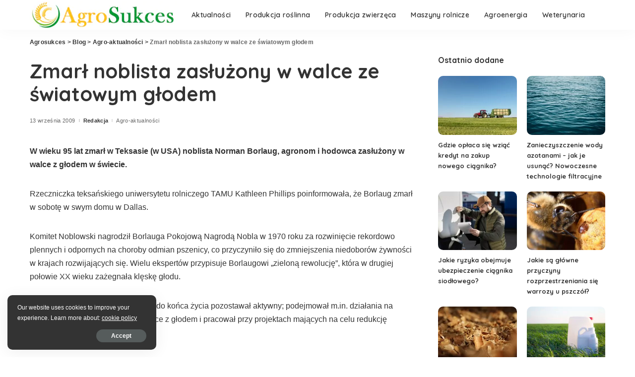

--- FILE ---
content_type: text/html; charset=UTF-8
request_url: https://agrosukces.pl/zmarl-noblista-zasluzony-w-walce-ze-swiatowym-glodem/
body_size: 16344
content:
<!DOCTYPE html>
<html lang="pl-PL" prefix="og: https://ogp.me/ns#">
<head>
<meta name="google-site-verification" content="iDJ4iC-qAwjo9aQCGeqBUkDQ1GLuBI6xxcBdi6I124s" />
	<meta charset="UTF-8">
	<meta http-equiv="X-UA-Compatible" content="IE=edge">
	<meta name="viewport" content="width=device-width, initial-scale=1">
	<link rel="profile" href="https://gmpg.org/xfn/11">
	
<!-- Optymalizacja wyszukiwarek według Rank Math - https://rankmath.com/ -->
<title>Zmarł noblista zasłużony w walce ze światowym głodem - Agrosukces</title>
<meta name="robots" content="follow, index, max-snippet:-1, max-video-preview:-1, max-image-preview:large"/>
<link rel="canonical" href="https://agrosukces.pl/zmarl-noblista-zasluzony-w-walce-ze-swiatowym-glodem/" />
<meta property="og:locale" content="pl_PL" />
<meta property="og:type" content="article" />
<meta property="og:title" content="Zmarł noblista zasłużony w walce ze światowym głodem - Agrosukces" />
<meta property="og:description" content="W wieku 95 lat zmarł w Teksasie (w USA) noblista Norman Borlaug, agronom i hodowca zasłużony w walce z głodem w świecie. Rzeczniczka teksańskiego uniwersytetu rolniczego TAMU Kathleen Phillips poinformowała, że Borlaug zmarł w sobotę w swym domu w Dallas. Komitet Noblowski nagrodził Borlauga Pokojową Nagrodą Nobla w 1970 roku za rozwinięcie rekordowo plennych i [&hellip;]" />
<meta property="og:url" content="https://agrosukces.pl/zmarl-noblista-zasluzony-w-walce-ze-swiatowym-glodem/" />
<meta property="og:site_name" content="Agrosukces" />
<meta property="article:tag" content="aktualności" />
<meta property="article:section" content="Agro-aktualności" />
<meta property="og:updated_time" content="2016-06-17T10:15:38+02:00" />
<meta property="article:published_time" content="2009-09-13T00:09:06+02:00" />
<meta property="article:modified_time" content="2016-06-17T10:15:38+02:00" />
<meta name="twitter:card" content="summary_large_image" />
<meta name="twitter:title" content="Zmarł noblista zasłużony w walce ze światowym głodem - Agrosukces" />
<meta name="twitter:description" content="W wieku 95 lat zmarł w Teksasie (w USA) noblista Norman Borlaug, agronom i hodowca zasłużony w walce z głodem w świecie. Rzeczniczka teksańskiego uniwersytetu rolniczego TAMU Kathleen Phillips poinformowała, że Borlaug zmarł w sobotę w swym domu w Dallas. Komitet Noblowski nagrodził Borlauga Pokojową Nagrodą Nobla w 1970 roku za rozwinięcie rekordowo plennych i [&hellip;]" />
<meta name="twitter:label1" content="Napisane przez" />
<meta name="twitter:data1" content="Redakcja" />
<meta name="twitter:label2" content="Czas czytania" />
<meta name="twitter:data2" content="Mniej niż minuta" />
<script type="application/ld+json" class="rank-math-schema">{"@context":"https://schema.org","@graph":[{"@type":"Organization","@id":"https://agrosukces.pl/#organization","name":"Agrosukces","url":"https://agrosukces.pl"},{"@type":"WebSite","@id":"https://agrosukces.pl/#website","url":"https://agrosukces.pl","name":"Agrosukces","publisher":{"@id":"https://agrosukces.pl/#organization"},"inLanguage":"pl-PL"},{"@type":"WebPage","@id":"https://agrosukces.pl/zmarl-noblista-zasluzony-w-walce-ze-swiatowym-glodem/#webpage","url":"https://agrosukces.pl/zmarl-noblista-zasluzony-w-walce-ze-swiatowym-glodem/","name":"Zmar\u0142 noblista zas\u0142u\u017cony w walce ze \u015bwiatowym g\u0142odem - Agrosukces","datePublished":"2009-09-13T00:09:06+02:00","dateModified":"2016-06-17T10:15:38+02:00","isPartOf":{"@id":"https://agrosukces.pl/#website"},"inLanguage":"pl-PL"},{"@type":"Person","@id":"https://agrosukces.pl/zmarl-noblista-zasluzony-w-walce-ze-swiatowym-glodem/#author","name":"Redakcja","image":{"@type":"ImageObject","@id":"https://secure.gravatar.com/avatar/6cc0453bf6d38872629ba70640190278ad3f3d5627877201b222df32a8469b13?s=96&amp;d=mm&amp;r=g","url":"https://secure.gravatar.com/avatar/6cc0453bf6d38872629ba70640190278ad3f3d5627877201b222df32a8469b13?s=96&amp;d=mm&amp;r=g","caption":"Redakcja","inLanguage":"pl-PL"},"worksFor":{"@id":"https://agrosukces.pl/#organization"}},{"@type":"BlogPosting","headline":"Zmar\u0142 noblista zas\u0142u\u017cony w walce ze \u015bwiatowym g\u0142odem - Agrosukces","datePublished":"2009-09-13T00:09:06+02:00","dateModified":"2016-06-17T10:15:38+02:00","author":{"@id":"https://agrosukces.pl/zmarl-noblista-zasluzony-w-walce-ze-swiatowym-glodem/#author","name":"Redakcja"},"publisher":{"@id":"https://agrosukces.pl/#organization"},"description":"W wieku 95 lat zmar\u0142 w Teksasie (w USA) noblista Norman Borlaug, agronom i hodowca zas\u0142u\u017cony w walce z g\u0142odem w \u015bwiecie.","name":"Zmar\u0142 noblista zas\u0142u\u017cony w walce ze \u015bwiatowym g\u0142odem - Agrosukces","@id":"https://agrosukces.pl/zmarl-noblista-zasluzony-w-walce-ze-swiatowym-glodem/#richSnippet","isPartOf":{"@id":"https://agrosukces.pl/zmarl-noblista-zasluzony-w-walce-ze-swiatowym-glodem/#webpage"},"inLanguage":"pl-PL","mainEntityOfPage":{"@id":"https://agrosukces.pl/zmarl-noblista-zasluzony-w-walce-ze-swiatowym-glodem/#webpage"}}]}</script>
<!-- /Wtyczka Rank Math WordPress SEO -->

<link rel='dns-prefetch' href='//platform-api.sharethis.com' />
<link rel='dns-prefetch' href='//fonts.googleapis.com' />
<link rel="alternate" title="oEmbed (JSON)" type="application/json+oembed" href="https://agrosukces.pl/wp-json/oembed/1.0/embed?url=https%3A%2F%2Fagrosukces.pl%2Fzmarl-noblista-zasluzony-w-walce-ze-swiatowym-glodem%2F" />
<link rel="alternate" title="oEmbed (XML)" type="text/xml+oembed" href="https://agrosukces.pl/wp-json/oembed/1.0/embed?url=https%3A%2F%2Fagrosukces.pl%2Fzmarl-noblista-zasluzony-w-walce-ze-swiatowym-glodem%2F&#038;format=xml" />
			<link rel="pingback" href="https://agrosukces.pl/xmlrpc.php"/>
		<script type="application/ld+json">{"@context":"https://schema.org","@type":"Organization","legalName":"Agrosukces","url":"https://agrosukces.pl/","logo":"https://agrosukces.pl/wp-content/uploads/2020/12/logo-agrosukces.jpg"}</script>
<style id='wp-img-auto-sizes-contain-inline-css'>
img:is([sizes=auto i],[sizes^="auto," i]){contain-intrinsic-size:3000px 1500px}
/*# sourceURL=wp-img-auto-sizes-contain-inline-css */
</style>
<link rel='stylesheet' id='pixwell-core-css' href='https://agrosukces.pl/wp-content/plugins/pixwell-core/assets/core.css?ver=5.7' media='all' />
<link rel='stylesheet' id='google-font-quicksand-montserrat-poppins-css' href='//fonts.googleapis.com/css?family=Quicksand%3A300%2C400%2C500%2C600%2C700%257CPoppins%3A400%2C400i%2C700%2C700i%257CMontserrat%3A400%2C500%2C600%2C700&#038;subset=latin%2Clatin-ext&#038;display=swap&#038;ver=5.7' media='all' />
<style id='wp-emoji-styles-inline-css'>

	img.wp-smiley, img.emoji {
		display: inline !important;
		border: none !important;
		box-shadow: none !important;
		height: 1em !important;
		width: 1em !important;
		margin: 0 0.07em !important;
		vertical-align: -0.1em !important;
		background: none !important;
		padding: 0 !important;
	}
/*# sourceURL=wp-emoji-styles-inline-css */
</style>
<link rel='stylesheet' id='contact-form-7-css' href='https://agrosukces.pl/wp-content/plugins/contact-form-7/includes/css/styles.css?ver=6.1' media='all' />
<link rel='stylesheet' id='pixwell-main-css' href='https://agrosukces.pl/wp-content/themes/pixwell/assets/css/main.css?ver=5.7' media='all' />
<link rel='stylesheet' id='pixwell-style-css' href='https://agrosukces.pl/wp-content/themes/pixwell-child/style.css?ver=5.7' media='all' />
<style id='pixwell-style-inline-css'>
html {}h1, .h1 {}h2, .h2 {}h3, .h3 {}h4, .h4 {}h5, .h5 {}h6, .h6 {}.single-tagline h6 {}.p-wrap .entry-summary, .twitter-content.entry-summary, .author-description, .rssSummary, .rb-sdesc {}.p-cat-info {}.p-meta-info, .wp-block-latest-posts__post-date {}.meta-info-author.meta-info-el {}.breadcrumb {}.footer-menu-inner {}.topbar-wrap {}.topbar-menu-wrap {}.main-menu > li > a, .off-canvas-menu > li > a {font-size:14px;}.main-menu .sub-menu:not(.sub-mega), .off-canvas-menu .sub-menu {}.is-logo-text .logo-title {}.block-title, .block-header .block-title {}.ajax-quick-filter, .block-view-more {font-size:16px;}.widget-title {font-size:16px;}body .widget.widget_nav_menu .menu-item {}body.boxed {background-color : #fafafa;background-repeat : no-repeat;background-size : cover;background-attachment : fixed;background-position : center center;}.header-6 .banner-wrap {}.footer-wrap {}.topline-wrap {height: 2px}.main-menu .sub-menu {}.main-menu > li.menu-item-has-children > .sub-menu:before {}.mobile-nav-inner {}.navbar-border-holder {border-width: 2px; }input[type="submit"]:hover, input[type="submit"]:focus, button:hover, button:focus,input[type="button"]:hover, input[type="button"]:focus,.post-edit-link:hover, a.pagination-link:hover, a.page-numbers:hover,.post-page-numbers:hover, a.loadmore-link:hover, .pagination-simple .page-numbers:hover,#off-canvas-close-btn:hover, .off-canvas-subscribe a, .block-header-3 .block-title:before,.cookie-accept:hover, .entry-footer a:hover, .box-comment-btn:hover,a.comment-reply-link:hover, .review-info, .entry-content a.wp-block-button__link:hover,#wp-calendar tbody a:hover, .instagram-box.box-intro:hover, .banner-btn a, .headerstrip-btn a,.is-light-text .widget:not(.woocommerce) .count,.rb-newsletter.is-light-text button.newsletter-submit,.cat-icon-round .cat-info-el, .cat-icon-radius .cat-info-el,.cat-icon-square .cat-info-el:before, .entry-content .wpcf7 label:before,body .cooked-recipe-directions .cooked-direction-number, span.cooked-taxonomy a:hover,.widget_categories a:hover .count, .widget_archive a:hover .count,.wp-block-categories-list a:hover .count, .wp-block-categories-list a:hover .count,.entry-content .wp-block-file .wp-block-file__button, #wp-calendar td#today,.mfp-close:hover, .is-light-text .mfp-close:hover, #rb-close-newsletter:hover,.tagcloud a:hover, .tagcloud a:focus, .is-light-text .tagcloud a:hover, .is-light-text .tagcloud a:focus,input[type="checkbox"].newsletter-checkbox:checked + label:before, .cta-btn.is-bg,.rb-mailchimp .mc4wp-form-fields input[type="submit"], .is-light-text .w-footer .mc4wp-form-fields input[type="submit"],.statics-el:first-child .inner{ background-color: #049935}.page-edit-link:hover, .rb-menu > li.current-menu-item > a > span:before,.p-url:hover, .p-url:focus, .p-wrap .p-url:hover,.p-wrap .p-url:focus, .p-link:hover span, .p-link:hover i,.meta-info-el a:hover, .sponsor-label, .block-header-3 .block-title:before,.subscribe-box .mc4wp-form-fields input[type="submit"]:hover + i,.entry-content p a:not(button), .comment-content a,.author-title a, .logged-in-as a:hover, .comment-list .logged-in-as a:hover,.gallery-list-label a:hover, .review-el .review-stars,.share-total, .breadcrumb a:hover, span.not-found-label, .return-home:hover, .section-not-found .page-content .return-home:hover,.subscribe-box .rb-newsletter.is-light-text button.newsletter-submit-icon:hover,.subscribe-box .rb-newsletter button.newsletter-submit-icon:hover,.fw-category-1 .cat-list-item:hover .cat-list-name, .fw-category-1.is-light-text .cat-list-item:hover .cat-list-name,body .cooked-icon-recipe-icon, .comment-list .comment-reply-title small a:hover,.widget_pages a:hover, .widget_meta a:hover, .widget_categories a:hover,.entry-content .wp-block-categories-list a:hover, .entry-content .wp-block-archives-list a:hover,.widget_archive a:hover, .widget.widget_nav_menu a:hover,  .p-grid-4.is-pop-style .p-header .counter-index,.twitter-content.entry-summary a:hover,.read-it-later:hover, .read-it-later:focus, .address-info a:hover,.gallery-popup-content .image-popup-description a:hover, .gallery-popup-content .image-popup-description a:focus,.entry-content ul.wp-block-latest-posts a:hover, .widget_recent_entries a:hover, .recentcomments a:hover, a.rsswidget:hover,.entry-content .wp-block-latest-comments__comment-meta a:hover,.entry-content .cooked-recipe-info .cooked-author a:hover, .entry-content a:not(button), .comment-content a,.about-desc a:hover, .is-light-text .about-desc a:hover, .portfolio-info-el:hover,.portfolio-nav a:hover, .portfolio-nav-next a:hover > i, .hbox-tagline span, .hbox-title span, .cta-tagline span, .cta-title span,.block-header-7 .block-header .block-title:first-letter, .rbc-sidebar .about-bio p a{ color: #049935}.is-style-outline a.wp-block-button__link:hover{ color: #049935!important}a.comment-reply-link:hover, .navbar-holder.is-light-text .header-lightbox,input[type="checkbox"].newsletter-checkbox:checked + label:before, .cat-icon-line .cat-info-el{ border-color: #049935}@media only screen and (max-width: 767px) {.entry-content { font-size: .90rem; }.p-wrap .entry-summary, .twitter-content.entry-summary, .element-desc, .subscribe-description, .rb-sdecs,.copyright-inner > *, .summary-content, .pros-cons-wrap ul li,.gallery-popup-content .image-popup-description > *{ font-size: .76rem; }}@media only screen and (max-width: 1024px) {}@media only screen and (max-width: 991px) {}@media only screen and (max-width: 767px) {}
/*# sourceURL=pixwell-style-inline-css */
</style>
<script src="https://agrosukces.pl/wp-includes/js/jquery/jquery.min.js?ver=3.7.1" id="jquery-core-js"></script>
<script src="https://agrosukces.pl/wp-includes/js/jquery/jquery-migrate.min.js?ver=3.4.1" id="jquery-migrate-js"></script>
<script src="//platform-api.sharethis.com/js/sharethis.js#source=googleanalytics-wordpress#product=ga&amp;property=601420cb9dbb8e001c89096c" id="googleanalytics-platform-sharethis-js"></script>
<link rel="preload" href="https://agrosukces.pl/wp-content/themes/pixwell/assets/fonts/ruby-icon.woff" as="font" type="font/woff" crossorigin="anonymous"> <link rel="https://api.w.org/" href="https://agrosukces.pl/wp-json/" /><link rel="alternate" title="JSON" type="application/json" href="https://agrosukces.pl/wp-json/wp/v2/posts/2728" /><link rel="EditURI" type="application/rsd+xml" title="RSD" href="https://agrosukces.pl/xmlrpc.php?rsd" />
<meta name="generator" content="WordPress 6.9" />
<link rel='shortlink' href='https://agrosukces.pl/?p=2728' />
<script type="application/ld+json">{"@context":"https://schema.org","@type":"WebSite","@id":"https://agrosukces.pl/#website","url":"https://agrosukces.pl/","name":"Agrosukces","potentialAction":{"@type":"SearchAction","target":"https://agrosukces.pl/?s={search_term_string}","query-input":"required name=search_term_string"}}</script>
<meta name="generator" content="Elementor 3.30.3; features: additional_custom_breakpoints; settings: css_print_method-external, google_font-enabled, font_display-swap">
<script>
(function() {
	(function (i, s, o, g, r, a, m) {
		i['GoogleAnalyticsObject'] = r;
		i[r] = i[r] || function () {
				(i[r].q = i[r].q || []).push(arguments)
			}, i[r].l = 1 * new Date();
		a = s.createElement(o),
			m = s.getElementsByTagName(o)[0];
		a.async = 1;
		a.src = g;
		m.parentNode.insertBefore(a, m)
	})(window, document, 'script', 'https://google-analytics.com/analytics.js', 'ga');

	ga('create', 'UA-10721781-1', 'auto');
			ga('send', 'pageview');
	})();
</script>
			<style>
				.e-con.e-parent:nth-of-type(n+4):not(.e-lazyloaded):not(.e-no-lazyload),
				.e-con.e-parent:nth-of-type(n+4):not(.e-lazyloaded):not(.e-no-lazyload) * {
					background-image: none !important;
				}
				@media screen and (max-height: 1024px) {
					.e-con.e-parent:nth-of-type(n+3):not(.e-lazyloaded):not(.e-no-lazyload),
					.e-con.e-parent:nth-of-type(n+3):not(.e-lazyloaded):not(.e-no-lazyload) * {
						background-image: none !important;
					}
				}
				@media screen and (max-height: 640px) {
					.e-con.e-parent:nth-of-type(n+2):not(.e-lazyloaded):not(.e-no-lazyload),
					.e-con.e-parent:nth-of-type(n+2):not(.e-lazyloaded):not(.e-no-lazyload) * {
						background-image: none !important;
					}
				}
			</style>
					<meta property="og:title" content="Zmarł noblista zasłużony w walce ze światowym głodem"/>
				<meta property="og:url" content="https://agrosukces.pl/zmarl-noblista-zasluzony-w-walce-ze-swiatowym-glodem/"/>
		<meta property="og:site_name" content="Agrosukces"/>
						<meta property="og:image" content="https://agrosukces.pl/wp-content/uploads/2020/12/logo-agrosukces.jpg"/>
			<link rel="icon" href="https://agrosukces.pl/wp-content/uploads/2016/07/favicon.gif" sizes="32x32" />
<link rel="icon" href="https://agrosukces.pl/wp-content/uploads/2016/07/favicon.gif" sizes="192x192" />
<link rel="apple-touch-icon" href="https://agrosukces.pl/wp-content/uploads/2016/07/favicon.gif" />
<meta name="msapplication-TileImage" content="https://agrosukces.pl/wp-content/uploads/2016/07/favicon.gif" />
<style id='global-styles-inline-css'>
:root{--wp--preset--aspect-ratio--square: 1;--wp--preset--aspect-ratio--4-3: 4/3;--wp--preset--aspect-ratio--3-4: 3/4;--wp--preset--aspect-ratio--3-2: 3/2;--wp--preset--aspect-ratio--2-3: 2/3;--wp--preset--aspect-ratio--16-9: 16/9;--wp--preset--aspect-ratio--9-16: 9/16;--wp--preset--color--black: #000000;--wp--preset--color--cyan-bluish-gray: #abb8c3;--wp--preset--color--white: #ffffff;--wp--preset--color--pale-pink: #f78da7;--wp--preset--color--vivid-red: #cf2e2e;--wp--preset--color--luminous-vivid-orange: #ff6900;--wp--preset--color--luminous-vivid-amber: #fcb900;--wp--preset--color--light-green-cyan: #7bdcb5;--wp--preset--color--vivid-green-cyan: #00d084;--wp--preset--color--pale-cyan-blue: #8ed1fc;--wp--preset--color--vivid-cyan-blue: #0693e3;--wp--preset--color--vivid-purple: #9b51e0;--wp--preset--gradient--vivid-cyan-blue-to-vivid-purple: linear-gradient(135deg,rgb(6,147,227) 0%,rgb(155,81,224) 100%);--wp--preset--gradient--light-green-cyan-to-vivid-green-cyan: linear-gradient(135deg,rgb(122,220,180) 0%,rgb(0,208,130) 100%);--wp--preset--gradient--luminous-vivid-amber-to-luminous-vivid-orange: linear-gradient(135deg,rgb(252,185,0) 0%,rgb(255,105,0) 100%);--wp--preset--gradient--luminous-vivid-orange-to-vivid-red: linear-gradient(135deg,rgb(255,105,0) 0%,rgb(207,46,46) 100%);--wp--preset--gradient--very-light-gray-to-cyan-bluish-gray: linear-gradient(135deg,rgb(238,238,238) 0%,rgb(169,184,195) 100%);--wp--preset--gradient--cool-to-warm-spectrum: linear-gradient(135deg,rgb(74,234,220) 0%,rgb(151,120,209) 20%,rgb(207,42,186) 40%,rgb(238,44,130) 60%,rgb(251,105,98) 80%,rgb(254,248,76) 100%);--wp--preset--gradient--blush-light-purple: linear-gradient(135deg,rgb(255,206,236) 0%,rgb(152,150,240) 100%);--wp--preset--gradient--blush-bordeaux: linear-gradient(135deg,rgb(254,205,165) 0%,rgb(254,45,45) 50%,rgb(107,0,62) 100%);--wp--preset--gradient--luminous-dusk: linear-gradient(135deg,rgb(255,203,112) 0%,rgb(199,81,192) 50%,rgb(65,88,208) 100%);--wp--preset--gradient--pale-ocean: linear-gradient(135deg,rgb(255,245,203) 0%,rgb(182,227,212) 50%,rgb(51,167,181) 100%);--wp--preset--gradient--electric-grass: linear-gradient(135deg,rgb(202,248,128) 0%,rgb(113,206,126) 100%);--wp--preset--gradient--midnight: linear-gradient(135deg,rgb(2,3,129) 0%,rgb(40,116,252) 100%);--wp--preset--font-size--small: 13px;--wp--preset--font-size--medium: 20px;--wp--preset--font-size--large: 36px;--wp--preset--font-size--x-large: 42px;--wp--preset--spacing--20: 0.44rem;--wp--preset--spacing--30: 0.67rem;--wp--preset--spacing--40: 1rem;--wp--preset--spacing--50: 1.5rem;--wp--preset--spacing--60: 2.25rem;--wp--preset--spacing--70: 3.38rem;--wp--preset--spacing--80: 5.06rem;--wp--preset--shadow--natural: 6px 6px 9px rgba(0, 0, 0, 0.2);--wp--preset--shadow--deep: 12px 12px 50px rgba(0, 0, 0, 0.4);--wp--preset--shadow--sharp: 6px 6px 0px rgba(0, 0, 0, 0.2);--wp--preset--shadow--outlined: 6px 6px 0px -3px rgb(255, 255, 255), 6px 6px rgb(0, 0, 0);--wp--preset--shadow--crisp: 6px 6px 0px rgb(0, 0, 0);}:where(.is-layout-flex){gap: 0.5em;}:where(.is-layout-grid){gap: 0.5em;}body .is-layout-flex{display: flex;}.is-layout-flex{flex-wrap: wrap;align-items: center;}.is-layout-flex > :is(*, div){margin: 0;}body .is-layout-grid{display: grid;}.is-layout-grid > :is(*, div){margin: 0;}:where(.wp-block-columns.is-layout-flex){gap: 2em;}:where(.wp-block-columns.is-layout-grid){gap: 2em;}:where(.wp-block-post-template.is-layout-flex){gap: 1.25em;}:where(.wp-block-post-template.is-layout-grid){gap: 1.25em;}.has-black-color{color: var(--wp--preset--color--black) !important;}.has-cyan-bluish-gray-color{color: var(--wp--preset--color--cyan-bluish-gray) !important;}.has-white-color{color: var(--wp--preset--color--white) !important;}.has-pale-pink-color{color: var(--wp--preset--color--pale-pink) !important;}.has-vivid-red-color{color: var(--wp--preset--color--vivid-red) !important;}.has-luminous-vivid-orange-color{color: var(--wp--preset--color--luminous-vivid-orange) !important;}.has-luminous-vivid-amber-color{color: var(--wp--preset--color--luminous-vivid-amber) !important;}.has-light-green-cyan-color{color: var(--wp--preset--color--light-green-cyan) !important;}.has-vivid-green-cyan-color{color: var(--wp--preset--color--vivid-green-cyan) !important;}.has-pale-cyan-blue-color{color: var(--wp--preset--color--pale-cyan-blue) !important;}.has-vivid-cyan-blue-color{color: var(--wp--preset--color--vivid-cyan-blue) !important;}.has-vivid-purple-color{color: var(--wp--preset--color--vivid-purple) !important;}.has-black-background-color{background-color: var(--wp--preset--color--black) !important;}.has-cyan-bluish-gray-background-color{background-color: var(--wp--preset--color--cyan-bluish-gray) !important;}.has-white-background-color{background-color: var(--wp--preset--color--white) !important;}.has-pale-pink-background-color{background-color: var(--wp--preset--color--pale-pink) !important;}.has-vivid-red-background-color{background-color: var(--wp--preset--color--vivid-red) !important;}.has-luminous-vivid-orange-background-color{background-color: var(--wp--preset--color--luminous-vivid-orange) !important;}.has-luminous-vivid-amber-background-color{background-color: var(--wp--preset--color--luminous-vivid-amber) !important;}.has-light-green-cyan-background-color{background-color: var(--wp--preset--color--light-green-cyan) !important;}.has-vivid-green-cyan-background-color{background-color: var(--wp--preset--color--vivid-green-cyan) !important;}.has-pale-cyan-blue-background-color{background-color: var(--wp--preset--color--pale-cyan-blue) !important;}.has-vivid-cyan-blue-background-color{background-color: var(--wp--preset--color--vivid-cyan-blue) !important;}.has-vivid-purple-background-color{background-color: var(--wp--preset--color--vivid-purple) !important;}.has-black-border-color{border-color: var(--wp--preset--color--black) !important;}.has-cyan-bluish-gray-border-color{border-color: var(--wp--preset--color--cyan-bluish-gray) !important;}.has-white-border-color{border-color: var(--wp--preset--color--white) !important;}.has-pale-pink-border-color{border-color: var(--wp--preset--color--pale-pink) !important;}.has-vivid-red-border-color{border-color: var(--wp--preset--color--vivid-red) !important;}.has-luminous-vivid-orange-border-color{border-color: var(--wp--preset--color--luminous-vivid-orange) !important;}.has-luminous-vivid-amber-border-color{border-color: var(--wp--preset--color--luminous-vivid-amber) !important;}.has-light-green-cyan-border-color{border-color: var(--wp--preset--color--light-green-cyan) !important;}.has-vivid-green-cyan-border-color{border-color: var(--wp--preset--color--vivid-green-cyan) !important;}.has-pale-cyan-blue-border-color{border-color: var(--wp--preset--color--pale-cyan-blue) !important;}.has-vivid-cyan-blue-border-color{border-color: var(--wp--preset--color--vivid-cyan-blue) !important;}.has-vivid-purple-border-color{border-color: var(--wp--preset--color--vivid-purple) !important;}.has-vivid-cyan-blue-to-vivid-purple-gradient-background{background: var(--wp--preset--gradient--vivid-cyan-blue-to-vivid-purple) !important;}.has-light-green-cyan-to-vivid-green-cyan-gradient-background{background: var(--wp--preset--gradient--light-green-cyan-to-vivid-green-cyan) !important;}.has-luminous-vivid-amber-to-luminous-vivid-orange-gradient-background{background: var(--wp--preset--gradient--luminous-vivid-amber-to-luminous-vivid-orange) !important;}.has-luminous-vivid-orange-to-vivid-red-gradient-background{background: var(--wp--preset--gradient--luminous-vivid-orange-to-vivid-red) !important;}.has-very-light-gray-to-cyan-bluish-gray-gradient-background{background: var(--wp--preset--gradient--very-light-gray-to-cyan-bluish-gray) !important;}.has-cool-to-warm-spectrum-gradient-background{background: var(--wp--preset--gradient--cool-to-warm-spectrum) !important;}.has-blush-light-purple-gradient-background{background: var(--wp--preset--gradient--blush-light-purple) !important;}.has-blush-bordeaux-gradient-background{background: var(--wp--preset--gradient--blush-bordeaux) !important;}.has-luminous-dusk-gradient-background{background: var(--wp--preset--gradient--luminous-dusk) !important;}.has-pale-ocean-gradient-background{background: var(--wp--preset--gradient--pale-ocean) !important;}.has-electric-grass-gradient-background{background: var(--wp--preset--gradient--electric-grass) !important;}.has-midnight-gradient-background{background: var(--wp--preset--gradient--midnight) !important;}.has-small-font-size{font-size: var(--wp--preset--font-size--small) !important;}.has-medium-font-size{font-size: var(--wp--preset--font-size--medium) !important;}.has-large-font-size{font-size: var(--wp--preset--font-size--large) !important;}.has-x-large-font-size{font-size: var(--wp--preset--font-size--x-large) !important;}
/*# sourceURL=global-styles-inline-css */
</style>
</head>
<body class="wp-singular post-template-default single single-post postid-2728 single-format-standard wp-embed-responsive wp-theme-pixwell wp-child-theme-pixwell-child elementor-default elementor-kit-17378 is-single-1 sticky-nav smart-sticky off-canvas-light is-tooltips is-backtop block-header-dot w-header-1 cat-icon-round ele-round feat-round is-fmask mh-p-link mh-p-excerpt">
<div id="site" class="site">
		<aside id="off-canvas-section" class="off-canvas-wrap light-style is-hidden">
			<div class="close-panel-wrap tooltips-n">
				<a href="#" id="off-canvas-close-btn" title="Close Panel"><i class="btn-close"></i></a>
			</div>
			<div class="off-canvas-holder">
									<div class="off-canvas-header is-light-text">
						<div class="header-inner">
															<a href="https://agrosukces.pl/" class="off-canvas-logo">
									<img src="https://agrosukces.pl/wp-content/uploads/2020/12/logo-mini.jpg" alt="Agrosukces">
								</a>
														<aside class="inner-bottom">
																	<div class="inner-bottom-right">
										<aside class="bookmark-section">
	<a class="bookmark-link" href="#" title="Bookmarks">
		<span class="bookmark-icon"><i class="rbi rbi-book"></i><span class="bookmark-counter rb-counter">0</span></span>
	</a>
</aside>									</div>
															</aside>
						</div>
					</div>
								<div class="off-canvas-inner is-dark-text">
					<nav id="off-canvas-nav" class="off-canvas-nav">
						<ul id="off-canvas-menu" class="off-canvas-menu rb-menu is-clicked"><li id="menu-item-8473" class="menu-item menu-item-type-taxonomy menu-item-object-category current-post-ancestor current-menu-parent current-post-parent menu-item-8473"><a href="https://agrosukces.pl/aktualnosci/"><span>Aktualności</span></a></li>
<li id="menu-item-8475" class="menu-item menu-item-type-taxonomy menu-item-object-category menu-item-8475"><a href="https://agrosukces.pl/produkcja-roslinna/"><span>Produkcja roślinna</span></a></li>
<li id="menu-item-8476" class="menu-item menu-item-type-taxonomy menu-item-object-category menu-item-8476"><a href="https://agrosukces.pl/produkcja-zwierzeca/"><span>Produkcja zwierzęca</span></a></li>
<li id="menu-item-8474" class="menu-item menu-item-type-taxonomy menu-item-object-category menu-item-8474"><a href="https://agrosukces.pl/maszyny-rolnicze/"><span>Maszyny rolnicze</span></a></li>
<li id="menu-item-8471" class="menu-item menu-item-type-taxonomy menu-item-object-category menu-item-8471"><a href="https://agrosukces.pl/agroenergia/"><span>Agroenergia</span></a></li>
<li id="menu-item-8477" class="menu-item menu-item-type-taxonomy menu-item-object-category menu-item-8477"><a href="https://agrosukces.pl/weterynaria/"><span>Weterynaria</span></a></li>
</ul>					</nav>
									</div>
			</div>
		</aside>
	<div class="site-outer">
	<div class="site-mask"></div>
	<header id="site-header" class="header-wrap header-1">
	<div class="navbar-outer">
		<div class="navbar-wrap">
				<aside id="mobile-navbar" class="mobile-navbar">
		<div class="mobile-nav-inner rb-p20-gutter">
							<div class="m-nav-left">
					<a href="#" class="off-canvas-trigger btn-toggle-wrap"><span class="btn-toggle"><span class="off-canvas-toggle"><span class="icon-toggle"></span></span></span></a>
				</div>
				<div class="m-nav-centered">
						<aside class="logo-mobile-wrap is-logo-image">
		<a href="https://agrosukces.pl/" class="logo-mobile">
			<img height="55" width="296" src="https://agrosukces.pl/wp-content/uploads/2020/12/logo-agrosukces.jpg" alt="Agrosukces">
		</a>
	</aside>
				</div>
				<div class="m-nav-right">
															<div class="mobile-search">
	<a href="#" title="Szukaj" class="search-icon nav-search-link"><i class="rbi rbi-search-light"></i></a>
	<div class="navbar-search-popup header-lightbox">
		<div class="navbar-search-form"><form role="search" method="get" class="search-form" action="https://agrosukces.pl/">
				<label>
					<span class="screen-reader-text">Szukaj:</span>
					<input type="search" class="search-field" placeholder="Szukaj &hellip;" value="" name="s" />
				</label>
				<input type="submit" class="search-submit" value="Szukaj" />
			</form></div>
	</div>
</div>
				</div>
					</div>
	</aside>
		<aside id="mobile-sticky-nav" class="mobile-sticky-nav">
		<div class="mobile-navbar mobile-sticky-inner">
			<div class="mobile-nav-inner rb-p20-gutter">
									<div class="m-nav-left">
						<a href="#" class="off-canvas-trigger btn-toggle-wrap"><span class="btn-toggle"><span class="off-canvas-toggle"><span class="icon-toggle"></span></span></span></a>
					</div>
					<div class="m-nav-centered">
							<aside class="logo-mobile-wrap is-logo-image">
		<a href="https://agrosukces.pl/" class="logo-mobile">
			<img height="55" width="296" src="https://agrosukces.pl/wp-content/uploads/2020/12/logo-agrosukces.jpg" alt="Agrosukces">
		</a>
	</aside>
					</div>
					<div class="m-nav-right">
																		<div class="mobile-search">
	<a href="#" title="Szukaj" class="search-icon nav-search-link"><i class="rbi rbi-search-light"></i></a>
	<div class="navbar-search-popup header-lightbox">
		<div class="navbar-search-form"><form role="search" method="get" class="search-form" action="https://agrosukces.pl/">
				<label>
					<span class="screen-reader-text">Szukaj:</span>
					<input type="search" class="search-field" placeholder="Szukaj &hellip;" value="" name="s" />
				</label>
				<input type="submit" class="search-submit" value="Szukaj" />
			</form></div>
	</div>
</div>
					</div>
							</div>
		</div>
	</aside>
			<div class="rbc-container navbar-holder is-main-nav">
				<div class="navbar-inner rb-m20-gutter">
					<div class="navbar-left">
													<div class="logo-wrap is-logo-image site-branding">
					<a href="https://agrosukces.pl/" class="logo" title="Agrosukces">
				<img class="logo-default" height="55" width="296" src="https://agrosukces.pl/wp-content/uploads/2020/12/logo-agrosukces.jpg" alt="Agrosukces">
			</a>
			</div>
						<nav id="site-navigation" class="main-menu-wrap" aria-label="main menu">
	<ul id="main-menu" class="main-menu rb-menu" itemscope itemtype="https://www.schema.org/SiteNavigationElement"><li class="menu-item menu-item-type-taxonomy menu-item-object-category current-post-ancestor current-menu-parent current-post-parent menu-item-8473" itemprop="name"><a href="https://agrosukces.pl/aktualnosci/" itemprop="url"><span>Aktualności</span></a></li><li class="menu-item menu-item-type-taxonomy menu-item-object-category menu-item-8475" itemprop="name"><a href="https://agrosukces.pl/produkcja-roslinna/" itemprop="url"><span>Produkcja roślinna</span></a></li><li class="menu-item menu-item-type-taxonomy menu-item-object-category menu-item-8476" itemprop="name"><a href="https://agrosukces.pl/produkcja-zwierzeca/" itemprop="url"><span>Produkcja zwierzęca</span></a></li><li class="menu-item menu-item-type-taxonomy menu-item-object-category menu-item-8474" itemprop="name"><a href="https://agrosukces.pl/maszyny-rolnicze/" itemprop="url"><span>Maszyny rolnicze</span></a></li><li class="menu-item menu-item-type-taxonomy menu-item-object-category menu-item-8471" itemprop="name"><a href="https://agrosukces.pl/agroenergia/" itemprop="url"><span>Agroenergia</span></a></li><li class="menu-item menu-item-type-taxonomy menu-item-object-category menu-item-8477" itemprop="name"><a href="https://agrosukces.pl/weterynaria/" itemprop="url"><span>Weterynaria</span></a></li></ul></nav>					</div>
					<div class="navbar-right">
																																									</div>
				</div>
			</div>
		</div>
	</div>
	<aside id="sticky-nav" class="section-sticky-holder">
	<div class="section-sticky">
		<div class="navbar-wrap">
			<div class="rbc-container navbar-holder">
				<div class="navbar-inner rb-m20-gutter">
					<div class="navbar-left">
														<div class="logo-wrap is-logo-image site-branding">
			<a href="https://agrosukces.pl/" class="logo" title="Agrosukces">
				<img class="logo-default" height="55" width="296" src="https://agrosukces.pl/wp-content/uploads/2020/12/logo-agrosukces.jpg" alt="Agrosukces">
			</a>
		</div>
							<aside class="main-menu-wrap">
	<ul id="sticky-menu" class="main-menu rb-menu"><li class="menu-item menu-item-type-taxonomy menu-item-object-category current-post-ancestor current-menu-parent current-post-parent menu-item-8473"><a href="https://agrosukces.pl/aktualnosci/"><span>Aktualności</span></a></li><li class="menu-item menu-item-type-taxonomy menu-item-object-category menu-item-8475"><a href="https://agrosukces.pl/produkcja-roslinna/"><span>Produkcja roślinna</span></a></li><li class="menu-item menu-item-type-taxonomy menu-item-object-category menu-item-8476"><a href="https://agrosukces.pl/produkcja-zwierzeca/"><span>Produkcja zwierzęca</span></a></li><li class="menu-item menu-item-type-taxonomy menu-item-object-category menu-item-8474"><a href="https://agrosukces.pl/maszyny-rolnicze/"><span>Maszyny rolnicze</span></a></li><li class="menu-item menu-item-type-taxonomy menu-item-object-category menu-item-8471"><a href="https://agrosukces.pl/agroenergia/"><span>Agroenergia</span></a></li><li class="menu-item menu-item-type-taxonomy menu-item-object-category menu-item-8477"><a href="https://agrosukces.pl/weterynaria/"><span>Weterynaria</span></a></li></ul></aside>					</div>
					<div class="navbar-right">
																																			</div>
				</div>
			</div>
		</div>
	</div>
</aside></header>	<div class="site-wrap clearfix">			<div id="single-post-infinite" class="single-post-infinite clearfix hide-sb" data-nextposturl="https://agrosukces.pl/sawicki-stawia-na-tyton/">
				<div class="single-p-outer" data-postid="2728" data-postlink="https://agrosukces.pl/zmarl-noblista-zasluzony-w-walce-ze-swiatowym-glodem/">
							<div class="site-content single-1 rbc-content-section clearfix has-sidebar is-sidebar-right active-sidebar">
			<div class="wrap rbc-container rb-p20-gutter">
				<div class="rbc-wrap">
					<main id="main" class="site-main rbc-content">
						<div class="single-content-wrap">
							<article id="post-2728" class="post-2728 post type-post status-publish format-standard category-aktualnosci tag-aktualnosci">
							<header class="single-header entry-header">
											<aside id="site-breadcrumb" class="breadcrumb breadcrumb-navxt">
				<span class="breadcrumb-inner" vocab="https://schema.org/" typeof="BreadcrumbList"><!-- Breadcrumb NavXT 7.4.1 -->
<span property="itemListElement" typeof="ListItem"><a property="item" typeof="WebPage" title="Przejdź do Agrosukces." href="https://agrosukces.pl" class="home" ><span property="name">Agrosukces</span></a><meta property="position" content="1"></span> &gt; <span property="itemListElement" typeof="ListItem"><a property="item" typeof="WebPage" title="Przejdź do Blog." href="https://agrosukces.pl/blog/" class="post-root post post-post" ><span property="name">Blog</span></a><meta property="position" content="2"></span> &gt; <span property="itemListElement" typeof="ListItem"><a property="item" typeof="WebPage" title="Go to the Agro-aktualności Kategoria archives." href="https://agrosukces.pl/aktualnosci/" class="taxonomy category" ><span property="name">Agro-aktualności</span></a><meta property="position" content="3"></span> &gt; <span property="itemListElement" typeof="ListItem"><span property="name" class="post post-post current-item">Zmarł noblista zasłużony w walce ze światowym głodem</span><meta property="url" content="https://agrosukces.pl/zmarl-noblista-zasluzony-w-walce-ze-swiatowym-glodem/"><meta property="position" content="4"></span></span>
			</aside>
					<aside class="p-cat-info is-relative single-cat-info">
								</aside>
				<h1 class="single-title entry-title">Zmarł noblista zasłużony w walce ze światowym głodem</h1>
				<div class="single-entry-meta small-size">
						<div class="inner">
						<div class="single-meta-info p-meta-info">
					<span class="meta-info-el meta-info-date">
									<abbr class="date published" title="2009-09-13T00:09:06+02:00">13 września 2009</abbr>
					</span>
			<span class="meta-info-el meta-info-author">
			<span class="screen-reader-text">Posted by</span>
						<a href="https://agrosukces.pl/author/redakcja/">Redakcja</a>
		</span>
					<span class="meta-info-el meta-info-cat">
											<a class="cat-2" href="https://agrosukces.pl/aktualnosci/">Agro-aktualności</a>
									</span>
					</div>
			<div class="single-meta-bottom p-meta-info">
			</div>
				</div>
		</div>
								</header>
																<div class="single-body entry">
		<div class="single-content">
						<div class="entry-content clearfix">
				<p><strong>W wieku 95 lat zmarł w Teksasie (w USA) noblista Norman Borlaug, agronom i hodowca zasłużony w walce z głodem w świecie.</strong></p>
<p><span id="more-2728"></span></p>
<p>Rzeczniczka teksańskiego uniwersytetu rolniczego TAMU Kathleen Phillips poinformowała, że Borlaug zmarł w sobotę w swym domu w Dallas.</p>
<p>Komitet Noblowski nagrodził Borlauga Pokojową Nagrodą Nobla w 1970 roku za rozwinięcie rekordowo plennych i odpornych na choroby odmian pszenicy, co przyczyniło się do zmniejszenia niedoborów żywności w krajach rozwijających się. Wielu ekspertów przypisuje Borlaugowi &#8222;zieloną rewolucję&#8221;, która w drugiej połowie XX wieku zażegnała klęskę głodu.</p>
<p>Urodzony w stanie Iowa naukowiec do końca życia pozostawał aktywny; podejmował m.in. działania na rzecz promocji biotechnologii w walce z głodem i pracował przy projektach mających na celu redukcję ubóstwa.</p>
<p>PAP</p>
				</div>
			</div>
			<aside class="is-hidden rb-remove-bookmark" data-bookmarkid="2728"></aside>				<div class="entry-footer">
					<div class="inner">
									<div class="single-post-tag tags">
				<span class="tag-label">Tags:</span>
									<a rel="tag" href="https://agrosukces.pl/tag/aktualnosci/" title="aktualności">aktualności</a>
							</div>
							</div>
				</div>
					<aside class="single-bottom-share">
			<div class="share-header">			<span class="share-total h2">0</span>
						<span class="share-label">Shares</span>
		</div>
			<div class="share-content is-light-share tooltips-n">
							<a class="share-action share-icon share-facebook" rel="nofollow" href="https://www.facebook.com/sharer.php?u=https%3A%2F%2Fagrosukces.pl%2Fzmarl-noblista-zasluzony-w-walce-ze-swiatowym-glodem%2F" title="Facebook"><i class="rbi rbi-facebook"></i><span>Share on Facebook</span></a>
					<a class="share-action share-twitter share-icon" rel="nofollow" href="https://twitter.com/intent/tweet?text=Zmar%C5%82+noblista+zas%C5%82u%C5%BCony+w+walce+ze+%C5%9Bwiatowym+g%C5%82odem&amp;url=https%3A%2F%2Fagrosukces.pl%2Fzmarl-noblista-zasluzony-w-walce-ze-swiatowym-glodem%2F&amp;via=%23" title="Twitter">
				<i class="rbi rbi-twitter"></i><span>Share on Twitter</span>
			</a>
					<a class="share-action share-icon share-pinterest" rel="nofollow" href="https://pinterest.com/pin/create/button/?url=https%3A%2F%2Fagrosukces.pl%2Fzmarl-noblista-zasluzony-w-walce-ze-swiatowym-glodem%2F&amp;media=&amp;description=Zmar%C5%82+noblista+zas%C5%82u%C5%BCony+w+walce+ze+%C5%9Bwiatowym+g%C5%82odem" title="Pinterest"><i class="rbi rbi-pinterest"></i><span>Share on Pinterest</span></a>
					<a class="share-icon share-email" rel="nofollow" href="/cdn-cgi/l/email-protection#[base64]" title="Email"><i class="rbi rbi-email-envelope"></i><span>Share on Email</span></a>
					</div>
		</aside>
			</div>
		</article>
							<div class="single-box clearfix">
										<nav class="single-post-box box-nav rb-n20-gutter">
							<div class="nav-el nav-left rb-p20-gutter">
					<a href="https://agrosukces.pl/sawicki-stawia-na-tyton/">
						<span class="nav-label"><i class="rbi rbi-angle-left"></i><span>Poprzedni artykuł</span></span>
						<span class="nav-inner h4">
														<span class="nav-title p-url">Sawicki stawia na tytoń</span>
						</span>
					</a>
				</div>
										<div class="nav-el nav-right rb-p20-gutter">
					<a href="https://agrosukces.pl/konca-nie-widac/">
						<span class="nav-label"><span>Następny artykuł</span><i class="rbi rbi-angle-right"></i></span>
						<span class="nav-inner h4">
							<img width="800" height="440" src="https://agrosukces.pl/wp-content/uploads/2016/03/konca-nie-widac.jpg" class="attachment-thumbnail size-thumbnail wp-post-image" alt="Końca nie widać" decoding="async" title="Końca nie widać - Agro-aktualności">							<span class="nav-title p-url">Końca nie widać</span>
						</span>
					</a>
				</div>
					</nav>
			<aside class="comment-box-wrap">
			<div class="comment-box-header clearfix">
				<h4 class="h3"><i class="rbi rbi-comments"></i>Zostaw odpowiedź</h4>
							</div>
			<div class="comment-box-content clearfix no-comment">	<div id="comments" class="comments-area">
			<div id="respond" class="comment-respond">
		<h3 id="reply-title" class="comment-reply-title">Dodaj komentarz <small><a rel="nofollow" id="cancel-comment-reply-link" href="/zmarl-noblista-zasluzony-w-walce-ze-swiatowym-glodem/#respond" style="display:none;">Anuluj pisanie odpowiedzi</a></small></h3><p class="must-log-in">Musisz się <a href="https://agrosukces.pl/wp-login.php?redirect_to=https%3A%2F%2Fagrosukces.pl%2Fzmarl-noblista-zasluzony-w-walce-ze-swiatowym-glodem%2F">zalogować</a>, aby móc dodać komentarz.</p>	</div><!-- #respond -->
		</div>
</div>
		</aside>
								</div>

						</div>
					</main>
							<aside class="rbc-sidebar widget-area sidebar-sticky">
			<div class="sidebar-inner"><div id="sb_post-1" class="widget w-sidebar widget-post"><h2 class="widget-title h4">Ostatnio dodane</h2>			<div class="widget-post-content">
				<div class="rb-row widget-post-2">				<div class="rb-col-m6">
							<div class="p-wrap p-grid p-grid-w1 post-17442">
							<div class="p-feat">
							<a class="p-flink" href="https://agrosukces.pl/gdzie-oplaca-sie-wziac-kredyt-na-zakup-nowego-ciagnika/" title="Gdzie opłaca się wziąć kredyt na zakup nowego ciągnika?">
			<span class="rb-iwrap pc-75"><img width="280" height="210" src="https://agrosukces.pl/wp-content/uploads/2024/12/20318-zS0Wd0riyYcvUay7-280x210.jpg" class="attachment-pixwell_280x210 size-pixwell_280x210 wp-post-image" alt="This image features a serene agricultural landscape with a red tractor pulling a green trailer, set against a backdrop of a clear blue sky. The lush green field stretches across the scene, indicating a well-maintained and productive farm environment. The tractor and trailer appear to be engaged in typical farming activities, such as transporting or collecting crops. The composition, with the tractor positioned slightly off-center and a vast open sky above, emphasizes the scale of the land and the simplicity of rural life. The soft, natural lighting enhances the overall tranquil and picturesque quality of the image." decoding="async" srcset="https://agrosukces.pl/wp-content/uploads/2024/12/20318-zS0Wd0riyYcvUay7-280x210.jpg 280w, https://agrosukces.pl/wp-content/uploads/2024/12/20318-zS0Wd0riyYcvUay7-560x420.jpg 560w" sizes="(max-width: 280px) 100vw, 280px" title="Gdzie opłaca się wziąć kredyt na zakup nowego ciągnika? - Agro-aktualności"></span>
		</a>
						</div>
			<h6 class="entry-title">		<a class="p-url" href="https://agrosukces.pl/gdzie-oplaca-sie-wziac-kredyt-na-zakup-nowego-ciagnika/" rel="bookmark" title="Gdzie opłaca się wziąć kredyt na zakup nowego ciągnika?">Gdzie opłaca się wziąć kredyt na zakup nowego ciągnika?</a>
		</h6>		</div>
					</div>
							<div class="rb-col-m6">
							<div class="p-wrap p-grid p-grid-w1 post-17437">
							<div class="p-feat">
							<a class="p-flink" href="https://agrosukces.pl/zanieczyszczenie-wody-azotanami-jak-je-usunac-nowoczesne-technologie-filtracyjne/" title="Zanieczyszczenie wody azotanami – jak je usunąć? Nowoczesne technologie filtracyjne">
			<span class="rb-iwrap pc-75"><img width="280" height="210" src="https://agrosukces.pl/wp-content/uploads/2024/10/pexels-fotios-photos-734973-280x210.jpg" class="attachment-pixwell_280x210 size-pixwell_280x210 wp-post-image" alt="Zanieczyszczenie wody azotanami – jak je usunąć? Nowoczesne technologie filtracyjne" decoding="async" srcset="https://agrosukces.pl/wp-content/uploads/2024/10/pexels-fotios-photos-734973-280x210.jpg 280w, https://agrosukces.pl/wp-content/uploads/2024/10/pexels-fotios-photos-734973-560x420.jpg 560w" sizes="(max-width: 280px) 100vw, 280px" title="Zanieczyszczenie wody azotanami – jak je usunąć? Nowoczesne technologie filtracyjne - Agro-aktualności"></span>
		</a>
						</div>
			<h6 class="entry-title">		<a class="p-url" href="https://agrosukces.pl/zanieczyszczenie-wody-azotanami-jak-je-usunac-nowoczesne-technologie-filtracyjne/" rel="bookmark" title="Zanieczyszczenie wody azotanami – jak je usunąć? Nowoczesne technologie filtracyjne">Zanieczyszczenie wody azotanami – jak je usunąć? Nowoczesne technologie filtracyjne</a>
		</h6>		</div>
					</div>
							<div class="rb-col-m6">
							<div class="p-wrap p-grid p-grid-w1 post-17432">
							<div class="p-feat">
							<a class="p-flink" href="https://agrosukces.pl/jakie-ryzyka-obejmuje-ubezpieczenie-ciagnika-siodlowego/" title="Jakie ryzyka obejmuje ubezpieczenie ciągnika siodłowego?">
			<span class="rb-iwrap pc-75"><img width="280" height="210" src="https://agrosukces.pl/wp-content/uploads/2024/10/jakie-ryzyka-obejmuje-ubezpieczenie-ciagnika-siodlowego-280x210.jpg" class="attachment-pixwell_280x210 size-pixwell_280x210 wp-post-image" alt="ubezpieczenie samochodowe" decoding="async" srcset="https://agrosukces.pl/wp-content/uploads/2024/10/jakie-ryzyka-obejmuje-ubezpieczenie-ciagnika-siodlowego-280x210.jpg 280w, https://agrosukces.pl/wp-content/uploads/2024/10/jakie-ryzyka-obejmuje-ubezpieczenie-ciagnika-siodlowego-560x420.jpg 560w" sizes="(max-width: 280px) 100vw, 280px" title="Jakie ryzyka obejmuje ubezpieczenie ciągnika siodłowego? - Agro-aktualności"></span>
		</a>
						</div>
			<h6 class="entry-title">		<a class="p-url" href="https://agrosukces.pl/jakie-ryzyka-obejmuje-ubezpieczenie-ciagnika-siodlowego/" rel="bookmark" title="Jakie ryzyka obejmuje ubezpieczenie ciągnika siodłowego?">Jakie ryzyka obejmuje ubezpieczenie ciągnika siodłowego?</a>
		</h6>		</div>
					</div>
							<div class="rb-col-m6">
							<div class="p-wrap p-grid p-grid-w1 post-17426">
							<div class="p-feat">
							<a class="p-flink" href="https://agrosukces.pl/jakie-sa-glowne-przyczyny-rozprzestrzeniania-sie-warrozy-u-pszczol/" title="Jakie są główne przyczyny rozprzestrzeniania się warrozy u pszczół?">
			<span class="rb-iwrap pc-75"><img width="280" height="210" src="https://agrosukces.pl/wp-content/uploads/2024/09/jakie-sa-glowne-przyczyny-rozprzestrzeniania-sie-warrozy-u-pszczol-280x210.jpg" class="attachment-pixwell_280x210 size-pixwell_280x210 wp-post-image" alt="choroba pszczol" decoding="async" srcset="https://agrosukces.pl/wp-content/uploads/2024/09/jakie-sa-glowne-przyczyny-rozprzestrzeniania-sie-warrozy-u-pszczol-280x210.jpg 280w, https://agrosukces.pl/wp-content/uploads/2024/09/jakie-sa-glowne-przyczyny-rozprzestrzeniania-sie-warrozy-u-pszczol-560x420.jpg 560w" sizes="(max-width: 280px) 100vw, 280px" title="Jakie są główne przyczyny rozprzestrzeniania się warrozy u pszczół? - Agro-aktualności"></span>
		</a>
						</div>
			<h6 class="entry-title">		<a class="p-url" href="https://agrosukces.pl/jakie-sa-glowne-przyczyny-rozprzestrzeniania-sie-warrozy-u-pszczol/" rel="bookmark" title="Jakie są główne przyczyny rozprzestrzeniania się warrozy u pszczół?">Jakie są główne przyczyny rozprzestrzeniania się warrozy u pszczół?</a>
		</h6>		</div>
					</div>
							<div class="rb-col-m6">
							<div class="p-wrap p-grid p-grid-w1 post-17418">
							<div class="p-feat">
							<a class="p-flink" href="https://agrosukces.pl/jakie-branze-zajmuja-sie-sprzedaza-zrebki-do-celow-rolniczych/" title="Jakie branże zajmują się sprzedażą zrębki do celów rolniczych?">
			<span class="rb-iwrap pc-75"><img width="280" height="210" src="https://agrosukces.pl/wp-content/uploads/2024/07/jakie-branze-zajmuja-sie-sprzedaza-zrebki-do-celow-rolniczych-280x210.jpg" class="attachment-pixwell_280x210 size-pixwell_280x210 wp-post-image" alt="zrebki drzewane" decoding="async" srcset="https://agrosukces.pl/wp-content/uploads/2024/07/jakie-branze-zajmuja-sie-sprzedaza-zrebki-do-celow-rolniczych-280x210.jpg 280w, https://agrosukces.pl/wp-content/uploads/2024/07/jakie-branze-zajmuja-sie-sprzedaza-zrebki-do-celow-rolniczych-560x420.jpg 560w" sizes="(max-width: 280px) 100vw, 280px" title="Jakie branże zajmują się sprzedażą zrębki do celów rolniczych? - Agro-aktualności"></span>
		</a>
						</div>
			<h6 class="entry-title">		<a class="p-url" href="https://agrosukces.pl/jakie-branze-zajmuja-sie-sprzedaza-zrebki-do-celow-rolniczych/" rel="bookmark" title="Jakie branże zajmują się sprzedażą zrębki do celów rolniczych?">Jakie branże zajmują się sprzedażą zrębki do celów rolniczych?</a>
		</h6>		</div>
					</div>
							<div class="rb-col-m6">
							<div class="p-wrap p-grid p-grid-w1 post-17412">
							<div class="p-feat">
							<a class="p-flink" href="https://agrosukces.pl/jakie-sa-zalety-stosowania-plynnych-nawozow-wieloskladnikowych-w-uprawach/" title="Jakie są zalety stosowania płynnych nawozów wieloskładnikowych w uprawach?">
			<span class="rb-iwrap pc-75"><img width="280" height="210" src="https://agrosukces.pl/wp-content/uploads/2024/06/jakie-sa-zalety-stosowania-plynnych-nawozow-wieloskladnikowych-w-uprawach-280x210.jpg" class="attachment-pixwell_280x210 size-pixwell_280x210 wp-post-image" alt="stosowanie plynnych nawozow wieloskladnikowych zalety" decoding="async" srcset="https://agrosukces.pl/wp-content/uploads/2024/06/jakie-sa-zalety-stosowania-plynnych-nawozow-wieloskladnikowych-w-uprawach-280x210.jpg 280w, https://agrosukces.pl/wp-content/uploads/2024/06/jakie-sa-zalety-stosowania-plynnych-nawozow-wieloskladnikowych-w-uprawach-560x420.jpg 560w" sizes="(max-width: 280px) 100vw, 280px" title="Jakie są zalety stosowania płynnych nawozów wieloskładnikowych w uprawach? - Agro-aktualności"></span>
		</a>
						</div>
			<h6 class="entry-title">		<a class="p-url" href="https://agrosukces.pl/jakie-sa-zalety-stosowania-plynnych-nawozow-wieloskladnikowych-w-uprawach/" rel="bookmark" title="Jakie są zalety stosowania płynnych nawozów wieloskładnikowych w uprawach?">Jakie są zalety stosowania płynnych nawozów wieloskładnikowych w uprawach?</a>
		</h6>		</div>
					</div>
			</div>			</div>
			</div></div>
		</aside>
					</div>
			</div>
					<aside class="single-related-outer">
			<div class="rbc-container rb-p20-gutter">
						<div id="single-related-2728" class="block-wrap single-post-related layout-fw_grid_2" data-uuid="single-related-2728" data-name="fw_related" data-page_max="801" data-page_current="1" data-post_not_in="2728" data-posts_per_page="4" data-layout="fw_grid_2" >
			<header class="block-header">
							<h2 class="block-title h3">Zobacz także</h2>
								</header>
			<div class="content-wrap"><div class="content-inner rb-row rb-n15-gutter">
	<div class="rb-col-m6 rb-col-d3 rb-p15-gutter">		<div class="p-wrap p-grid p-grid-2 post-17437 no-avatar">
							<div class="p-feat-holder">
					<div class="p-feat">
								<a class="p-flink" href="https://agrosukces.pl/zanieczyszczenie-wody-azotanami-jak-je-usunac-nowoczesne-technologie-filtracyjne/" title="Zanieczyszczenie wody azotanami – jak je usunąć? Nowoczesne technologie filtracyjne">
			<span class="rb-iwrap pc-75"><img width="280" height="210" src="https://agrosukces.pl/wp-content/uploads/2024/10/pexels-fotios-photos-734973-280x210.jpg" class="attachment-pixwell_280x210 size-pixwell_280x210 wp-post-image" alt="Zanieczyszczenie wody azotanami – jak je usunąć? Nowoczesne technologie filtracyjne" decoding="async" srcset="https://agrosukces.pl/wp-content/uploads/2024/10/pexels-fotios-photos-734973-280x210.jpg 280w, https://agrosukces.pl/wp-content/uploads/2024/10/pexels-fotios-photos-734973-560x420.jpg 560w" sizes="(max-width: 280px) 100vw, 280px" title="Zanieczyszczenie wody azotanami – jak je usunąć? Nowoczesne technologie filtracyjne - Agro-aktualności"></span>
		</a>
				<aside class="p-cat-info is-absolute">
							<a class="cat-info-el cat-info-id-2" href="https://agrosukces.pl/aktualnosci/" rel="category">Agro-aktualności</a>								</aside>
						</div>
									</div>
						<div class="p-header"><h4 class="entry-title">		<a class="p-url" href="https://agrosukces.pl/zanieczyszczenie-wody-azotanami-jak-je-usunac-nowoczesne-technologie-filtracyjne/" rel="bookmark" title="Zanieczyszczenie wody azotanami – jak je usunąć? Nowoczesne technologie filtracyjne">Zanieczyszczenie wody azotanami – jak je usunąć? Nowoczesne technologie filtracyjne</a>
		</h4></div>
						<div class="p-footer">
				<aside class="p-meta-info">		<span class="meta-info-el meta-info-date">
									<abbr class="date published" title="2024-10-22T12:20:54+02:00">22 października 2024</abbr>
					</span>
	</aside>			</div>
		</div>
	</div><div class="rb-col-m6 rb-col-d3 rb-p15-gutter">		<div class="p-wrap p-grid p-grid-2 post-17418 no-avatar">
							<div class="p-feat-holder">
					<div class="p-feat">
								<a class="p-flink" href="https://agrosukces.pl/jakie-branze-zajmuja-sie-sprzedaza-zrebki-do-celow-rolniczych/" title="Jakie branże zajmują się sprzedażą zrębki do celów rolniczych?">
			<span class="rb-iwrap pc-75"><img width="280" height="210" src="https://agrosukces.pl/wp-content/uploads/2024/07/jakie-branze-zajmuja-sie-sprzedaza-zrebki-do-celow-rolniczych-280x210.jpg" class="attachment-pixwell_280x210 size-pixwell_280x210 wp-post-image" alt="zrebki drzewane" decoding="async" srcset="https://agrosukces.pl/wp-content/uploads/2024/07/jakie-branze-zajmuja-sie-sprzedaza-zrebki-do-celow-rolniczych-280x210.jpg 280w, https://agrosukces.pl/wp-content/uploads/2024/07/jakie-branze-zajmuja-sie-sprzedaza-zrebki-do-celow-rolniczych-560x420.jpg 560w" sizes="(max-width: 280px) 100vw, 280px" title="Jakie branże zajmują się sprzedażą zrębki do celów rolniczych? - Agro-aktualności"></span>
		</a>
				<aside class="p-cat-info is-absolute">
							<a class="cat-info-el cat-info-id-2" href="https://agrosukces.pl/aktualnosci/" rel="category">Agro-aktualności</a>								</aside>
						</div>
									</div>
						<div class="p-header"><h4 class="entry-title">		<a class="p-url" href="https://agrosukces.pl/jakie-branze-zajmuja-sie-sprzedaza-zrebki-do-celow-rolniczych/" rel="bookmark" title="Jakie branże zajmują się sprzedażą zrębki do celów rolniczych?">Jakie branże zajmują się sprzedażą zrębki do celów rolniczych?</a>
		</h4></div>
						<div class="p-footer">
				<aside class="p-meta-info">		<span class="meta-info-el meta-info-date">
									<abbr class="date published" title="2024-07-22T11:37:34+02:00">22 lipca 2024</abbr>
					</span>
	</aside>			</div>
		</div>
	</div><div class="rb-col-m6 rb-col-d3 rb-p15-gutter">		<div class="p-wrap p-grid p-grid-2 post-17412 no-avatar">
							<div class="p-feat-holder">
					<div class="p-feat">
								<a class="p-flink" href="https://agrosukces.pl/jakie-sa-zalety-stosowania-plynnych-nawozow-wieloskladnikowych-w-uprawach/" title="Jakie są zalety stosowania płynnych nawozów wieloskładnikowych w uprawach?">
			<span class="rb-iwrap pc-75"><img width="280" height="210" src="https://agrosukces.pl/wp-content/uploads/2024/06/jakie-sa-zalety-stosowania-plynnych-nawozow-wieloskladnikowych-w-uprawach-280x210.jpg" class="attachment-pixwell_280x210 size-pixwell_280x210 wp-post-image" alt="stosowanie plynnych nawozow wieloskladnikowych zalety" decoding="async" srcset="https://agrosukces.pl/wp-content/uploads/2024/06/jakie-sa-zalety-stosowania-plynnych-nawozow-wieloskladnikowych-w-uprawach-280x210.jpg 280w, https://agrosukces.pl/wp-content/uploads/2024/06/jakie-sa-zalety-stosowania-plynnych-nawozow-wieloskladnikowych-w-uprawach-560x420.jpg 560w" sizes="(max-width: 280px) 100vw, 280px" title="Jakie są zalety stosowania płynnych nawozów wieloskładnikowych w uprawach? - Agro-aktualności"></span>
		</a>
				<aside class="p-cat-info is-absolute">
							<a class="cat-info-el cat-info-id-2" href="https://agrosukces.pl/aktualnosci/" rel="category">Agro-aktualności</a>								</aside>
						</div>
									</div>
						<div class="p-header"><h4 class="entry-title">		<a class="p-url" href="https://agrosukces.pl/jakie-sa-zalety-stosowania-plynnych-nawozow-wieloskladnikowych-w-uprawach/" rel="bookmark" title="Jakie są zalety stosowania płynnych nawozów wieloskładnikowych w uprawach?">Jakie są zalety stosowania płynnych nawozów wieloskładnikowych w uprawach?</a>
		</h4></div>
						<div class="p-footer">
				<aside class="p-meta-info">		<span class="meta-info-el meta-info-date">
									<abbr class="date published" title="2024-06-06T14:19:05+02:00">6 czerwca 2024</abbr>
					</span>
	</aside>			</div>
		</div>
	</div><div class="rb-col-m6 rb-col-d3 rb-p15-gutter">		<div class="p-wrap p-grid p-grid-2 post-17406 no-avatar">
							<div class="p-feat-holder">
					<div class="p-feat">
								<a class="p-flink" href="https://agrosukces.pl/jakie-sa-rodzaje-nawozow-mineralnych/" title="Jakie są rodzaje nawozów mineralnych?">
			<span class="rb-iwrap pc-75"><img width="280" height="210" src="https://agrosukces.pl/wp-content/uploads/2024/04/jakie-sa-rodzaje-nawozow-mineralnych-280x210.jpg" class="attachment-pixwell_280x210 size-pixwell_280x210 wp-post-image" alt="nawozy mineralne rodzaje" decoding="async" srcset="https://agrosukces.pl/wp-content/uploads/2024/04/jakie-sa-rodzaje-nawozow-mineralnych-280x210.jpg 280w, https://agrosukces.pl/wp-content/uploads/2024/04/jakie-sa-rodzaje-nawozow-mineralnych-560x420.jpg 560w" sizes="(max-width: 280px) 100vw, 280px" title="Jakie są rodzaje nawozów mineralnych? - Agro-aktualności"></span>
		</a>
				<aside class="p-cat-info is-absolute">
							<a class="cat-info-el cat-info-id-2" href="https://agrosukces.pl/aktualnosci/" rel="category">Agro-aktualności</a>								</aside>
						</div>
									</div>
						<div class="p-header"><h4 class="entry-title">		<a class="p-url" href="https://agrosukces.pl/jakie-sa-rodzaje-nawozow-mineralnych/" rel="bookmark" title="Jakie są rodzaje nawozów mineralnych?">Jakie są rodzaje nawozów mineralnych?</a>
		</h4></div>
						<div class="p-footer">
				<aside class="p-meta-info">		<span class="meta-info-el meta-info-date">
									<abbr class="date published" title="2024-04-22T12:49:45+02:00">22 kwietnia 2024</abbr>
					</span>
	</aside>			</div>
		</div>
	</div>		</div>
		</div>
			<div class="pagination-wrap pagination-loadmore clearfix">
			<a href="#" class="loadmore-link"><span>Zobacz więcej</span></a>
			<span class="loadmore-animation"></span>
		</div>
	</div>			</div>
		</aside>
			</div>
					</div>
			</div>
			<aside id="single-infinite-point" class="single-infinite-point pagination-wrap clearfix">
				<span class="loadmore-animation"></span>
			</aside>
		</div>
			<aside class="top-footer-wrap fw-widget-section">
				<div class="inner">
					<br />
<b>Warning</b>:  Undefined array key 1 in <b>/home/platne/serwer199031/public_html/autoinstalator/agrosukces.pl/wordpress22827/wp-content/plugins/pixwell-core/includes/social.php</b> on line <b>461</b><br />
<div id="fw_instagram-1" class="widget w-sidebar widget-fw-instagram">			<div class="instagram-grid layout-grid grid-masonry is-wrap rbc-container rb-p20-gutter">
							</div>
			</div>				</div>
			</aside>
				<footer class="footer-wrap">
			<div class="footer-logo footer-section">
	<div class="rbc-container footer-logo-inner">
					<div class="footer-logo-wrap">
				<a href="https://agrosukces.pl/" class="footer-logo">
											<img height="55" width="63" src="https://agrosukces.pl/wp-content/uploads/2020/12/logo-mini.jpg" alt="Agrosukces">
									</a>
			</div>
							<div class=" is-color">
				<div class="footer-social social-icons is-bg-icon tooltips-s"><a class="social-link-facebook" title="Facebook" href="#" target="_blank" rel="noopener nofollow"><i class="rbi rbi-facebook"></i></a><a class="social-link-twitter" title="Twitter" href="#" target="_blank" rel="noopener nofollow"><i class="rbi rbi-twitter"></i></a><a class="social-link-pinterest" title="Pinterest" href="#" target="_blank" rel="noopener nofollow"><i class="rbi rbi-pinterest-i"></i></a><a class="social-link-instagram" title="Instagram" href="#" target="_blank" rel="noopener nofollow"><i class="rbi rbi-instagram"></i></a><a class="social-link-youtube" title="YouTube" href="#" target="_blank" rel="noopener nofollow"><i class="rbi rbi-youtube-o"></i></a></div>
			</div>
					<ul id="footer-menu" class="footer-menu-inner"><li id="menu-item-16748" class="menu-item menu-item-type-post_type menu-item-object-page menu-item-16748"><a href="https://agrosukces.pl/kontakt/"><span>Kontakt</span></a></li>
<li id="menu-item-16749" class="menu-item menu-item-type-post_type menu-item-object-page menu-item-16749"><a href="https://agrosukces.pl/o-nas/"><span>O nas</span></a></li>
<li id="menu-item-16752" class="menu-item menu-item-type-post_type menu-item-object-page menu-item-16752"><a href="https://agrosukces.pl/reklama/"><span>Reklama</span></a></li>
<li id="menu-item-16750" class="menu-item menu-item-type-post_type menu-item-object-page menu-item-16750"><a href="https://agrosukces.pl/polityka-prywatnosci/"><span>Polityka prywatności</span></a></li>
</ul>				</div>
</div>	<div class="footer-copyright footer-section">
		<div class="rbc-container">
			<div class="copyright-inner rb-p20-gutter">
									<p>© AgroSukces.pl</p>
							</div>
		</div>
	</div>
		</footer>
	</div>
</div>
<script data-cfasync="false" src="/cdn-cgi/scripts/5c5dd728/cloudflare-static/email-decode.min.js"></script><script type="speculationrules">
{"prefetch":[{"source":"document","where":{"and":[{"href_matches":"/*"},{"not":{"href_matches":["/wp-*.php","/wp-admin/*","/wp-content/uploads/*","/wp-content/*","/wp-content/plugins/*","/wp-content/themes/pixwell-child/*","/wp-content/themes/pixwell/*","/*\\?(.+)"]}},{"not":{"selector_matches":"a[rel~=\"nofollow\"]"}},{"not":{"selector_matches":".no-prefetch, .no-prefetch a"}}]},"eagerness":"conservative"}]}
</script>
		<aside id="rb-cookie" class="rb-cookie">
			<p class="cookie-content">Our website uses cookies to improve your experience. Learn more about: <a href="#">cookie policy</a></p></p>
			<div class="cookie-footer">
				<a id="cookie-accept" class="cookie-accept" href="#">Accept</a>
			</div>
		</aside>
				<script>
				const lazyloadRunObserver = () => {
					const lazyloadBackgrounds = document.querySelectorAll( `.e-con.e-parent:not(.e-lazyloaded)` );
					const lazyloadBackgroundObserver = new IntersectionObserver( ( entries ) => {
						entries.forEach( ( entry ) => {
							if ( entry.isIntersecting ) {
								let lazyloadBackground = entry.target;
								if( lazyloadBackground ) {
									lazyloadBackground.classList.add( 'e-lazyloaded' );
								}
								lazyloadBackgroundObserver.unobserve( entry.target );
							}
						});
					}, { rootMargin: '200px 0px 200px 0px' } );
					lazyloadBackgrounds.forEach( ( lazyloadBackground ) => {
						lazyloadBackgroundObserver.observe( lazyloadBackground );
					} );
				};
				const events = [
					'DOMContentLoaded',
					'elementor/lazyload/observe',
				];
				events.forEach( ( event ) => {
					document.addEventListener( event, lazyloadRunObserver );
				} );
			</script>
			<script src="https://agrosukces.pl/wp-includes/js/imagesloaded.min.js?ver=5.0.0" id="imagesloaded-js"></script>
<script src="https://agrosukces.pl/wp-content/plugins/pixwell-core/assets/jquery.mp.min.js?ver=1.1.0" id="jquery-magnific-popup-js"></script>
<script src="https://agrosukces.pl/wp-content/plugins/pixwell-core/assets/jquery.isotope.min.js?ver=3.0.6" id="jquery-isotope-js"></script>
<script src="https://agrosukces.pl/wp-content/plugins/pixwell-core/assets/rbcookie.min.js?ver=1.0.3" id="rbcookie-js"></script>
<script id="pixwell-core-script-js-extra">
var pixwellCoreParams = {"ajaxurl":"https://agrosukces.pl/wp-admin/admin-ajax.php"};
//# sourceURL=pixwell-core-script-js-extra
</script>
<script src="https://agrosukces.pl/wp-content/plugins/pixwell-core/assets/core.js?ver=5.7" id="pixwell-core-script-js"></script>
<script src="https://agrosukces.pl/wp-includes/js/dist/hooks.min.js?ver=dd5603f07f9220ed27f1" id="wp-hooks-js"></script>
<script src="https://agrosukces.pl/wp-includes/js/dist/i18n.min.js?ver=c26c3dc7bed366793375" id="wp-i18n-js"></script>
<script id="wp-i18n-js-after">
wp.i18n.setLocaleData( { 'text direction\u0004ltr': [ 'ltr' ] } );
//# sourceURL=wp-i18n-js-after
</script>
<script src="https://agrosukces.pl/wp-content/plugins/contact-form-7/includes/swv/js/index.js?ver=6.1" id="swv-js"></script>
<script id="contact-form-7-js-translations">
( function( domain, translations ) {
	var localeData = translations.locale_data[ domain ] || translations.locale_data.messages;
	localeData[""].domain = domain;
	wp.i18n.setLocaleData( localeData, domain );
} )( "contact-form-7", {"translation-revision-date":"2025-06-27 10:51:46+0000","generator":"GlotPress\/4.0.1","domain":"messages","locale_data":{"messages":{"":{"domain":"messages","plural-forms":"nplurals=3; plural=(n == 1) ? 0 : ((n % 10 >= 2 && n % 10 <= 4 && (n % 100 < 12 || n % 100 > 14)) ? 1 : 2);","lang":"pl"},"This contact form is placed in the wrong place.":["Ten formularz kontaktowy zosta\u0142 umieszczony w niew\u0142a\u015bciwym miejscu."],"Error:":["B\u0142\u0105d:"]}},"comment":{"reference":"includes\/js\/index.js"}} );
//# sourceURL=contact-form-7-js-translations
</script>
<script id="contact-form-7-js-before">
var wpcf7 = {
    "api": {
        "root": "https:\/\/agrosukces.pl\/wp-json\/",
        "namespace": "contact-form-7\/v1"
    }
};
//# sourceURL=contact-form-7-js-before
</script>
<script src="https://agrosukces.pl/wp-content/plugins/contact-form-7/includes/js/index.js?ver=6.1" id="contact-form-7-js"></script>
<script src="https://agrosukces.pl/wp-content/themes/pixwell/assets/js/jquery.waypoints.min.js?ver=3.1.1" id="jquery-waypoints-js"></script>
<script src="https://agrosukces.pl/wp-content/themes/pixwell/assets/js/owl.carousel.min.js?ver=1.8.1" id="owl-carousel-js"></script>
<script src="https://agrosukces.pl/wp-content/themes/pixwell/assets/js/rbsticky.min.js?ver=1.0" id="pixwell-sticky-js"></script>
<script src="https://agrosukces.pl/wp-content/themes/pixwell/assets/js/jquery.tipsy.min.js?ver=1.0" id="jquery-tipsy-js"></script>
<script src="https://agrosukces.pl/wp-content/themes/pixwell/assets/js/jquery.ui.totop.min.js?ver=v1.2" id="jquery-uitotop-js"></script>
<script id="pixwell-global-js-extra">
var pixwellParams = {"ajaxurl":"https://agrosukces.pl/wp-admin/admin-ajax.php"};
var themeSettings = "{\"sliderPlay\":1,\"sliderSpeed\":5550,\"textNext\":\"Nast\\u0119pny\",\"textPrev\":\"Poprzedni\",\"sliderDot\":1,\"sliderAnimation\":0,\"embedRes\":0}";
//# sourceURL=pixwell-global-js-extra
</script>
<script src="https://agrosukces.pl/wp-content/themes/pixwell/assets/js/global.js?ver=5.7" id="pixwell-global-js"></script>
<script src="https://agrosukces.pl/wp-includes/js/comment-reply.min.js?ver=6.9" id="comment-reply-js" async data-wp-strategy="async" fetchpriority="low"></script>
<script id="icwp-wpsf-notbot-js-extra">
var shield_vars_notbot = {"strings":{"select_action":"Please select an action to perform.","are_you_sure":"Are you sure?","absolutely_sure":"Are you absolutely sure?"},"comps":{"notbot":{"ajax":{"not_bot":{"action":"shield_action","ex":"capture_not_bot","exnonce":"4c13aa911a","ajaxurl":"https://agrosukces.pl/wp-admin/admin-ajax.php","_wpnonce":"91f8078323","_rest_url":"https://agrosukces.pl/wp-json/shield/v1/action/capture_not_bot?exnonce=4c13aa911a&_wpnonce=91f8078323"}},"flags":{"skip":false,"required":true}}}};
//# sourceURL=icwp-wpsf-notbot-js-extra
</script>
<script src="https://agrosukces.pl/wp-content/plugins/wp-simple-firewall/assets/dist/shield-notbot.bundle.js?ver=21.0.10&amp;mtime=1768411268" id="icwp-wpsf-notbot-js"></script>
<script id="wp-emoji-settings" type="application/json">
{"baseUrl":"https://s.w.org/images/core/emoji/17.0.2/72x72/","ext":".png","svgUrl":"https://s.w.org/images/core/emoji/17.0.2/svg/","svgExt":".svg","source":{"concatemoji":"https://agrosukces.pl/wp-includes/js/wp-emoji-release.min.js?ver=6.9"}}
</script>
<script type="module">
/*! This file is auto-generated */
const a=JSON.parse(document.getElementById("wp-emoji-settings").textContent),o=(window._wpemojiSettings=a,"wpEmojiSettingsSupports"),s=["flag","emoji"];function i(e){try{var t={supportTests:e,timestamp:(new Date).valueOf()};sessionStorage.setItem(o,JSON.stringify(t))}catch(e){}}function c(e,t,n){e.clearRect(0,0,e.canvas.width,e.canvas.height),e.fillText(t,0,0);t=new Uint32Array(e.getImageData(0,0,e.canvas.width,e.canvas.height).data);e.clearRect(0,0,e.canvas.width,e.canvas.height),e.fillText(n,0,0);const a=new Uint32Array(e.getImageData(0,0,e.canvas.width,e.canvas.height).data);return t.every((e,t)=>e===a[t])}function p(e,t){e.clearRect(0,0,e.canvas.width,e.canvas.height),e.fillText(t,0,0);var n=e.getImageData(16,16,1,1);for(let e=0;e<n.data.length;e++)if(0!==n.data[e])return!1;return!0}function u(e,t,n,a){switch(t){case"flag":return n(e,"\ud83c\udff3\ufe0f\u200d\u26a7\ufe0f","\ud83c\udff3\ufe0f\u200b\u26a7\ufe0f")?!1:!n(e,"\ud83c\udde8\ud83c\uddf6","\ud83c\udde8\u200b\ud83c\uddf6")&&!n(e,"\ud83c\udff4\udb40\udc67\udb40\udc62\udb40\udc65\udb40\udc6e\udb40\udc67\udb40\udc7f","\ud83c\udff4\u200b\udb40\udc67\u200b\udb40\udc62\u200b\udb40\udc65\u200b\udb40\udc6e\u200b\udb40\udc67\u200b\udb40\udc7f");case"emoji":return!a(e,"\ud83e\u1fac8")}return!1}function f(e,t,n,a){let r;const o=(r="undefined"!=typeof WorkerGlobalScope&&self instanceof WorkerGlobalScope?new OffscreenCanvas(300,150):document.createElement("canvas")).getContext("2d",{willReadFrequently:!0}),s=(o.textBaseline="top",o.font="600 32px Arial",{});return e.forEach(e=>{s[e]=t(o,e,n,a)}),s}function r(e){var t=document.createElement("script");t.src=e,t.defer=!0,document.head.appendChild(t)}a.supports={everything:!0,everythingExceptFlag:!0},new Promise(t=>{let n=function(){try{var e=JSON.parse(sessionStorage.getItem(o));if("object"==typeof e&&"number"==typeof e.timestamp&&(new Date).valueOf()<e.timestamp+604800&&"object"==typeof e.supportTests)return e.supportTests}catch(e){}return null}();if(!n){if("undefined"!=typeof Worker&&"undefined"!=typeof OffscreenCanvas&&"undefined"!=typeof URL&&URL.createObjectURL&&"undefined"!=typeof Blob)try{var e="postMessage("+f.toString()+"("+[JSON.stringify(s),u.toString(),c.toString(),p.toString()].join(",")+"));",a=new Blob([e],{type:"text/javascript"});const r=new Worker(URL.createObjectURL(a),{name:"wpTestEmojiSupports"});return void(r.onmessage=e=>{i(n=e.data),r.terminate(),t(n)})}catch(e){}i(n=f(s,u,c,p))}t(n)}).then(e=>{for(const n in e)a.supports[n]=e[n],a.supports.everything=a.supports.everything&&a.supports[n],"flag"!==n&&(a.supports.everythingExceptFlag=a.supports.everythingExceptFlag&&a.supports[n]);var t;a.supports.everythingExceptFlag=a.supports.everythingExceptFlag&&!a.supports.flag,a.supports.everything||((t=a.source||{}).concatemoji?r(t.concatemoji):t.wpemoji&&t.twemoji&&(r(t.twemoji),r(t.wpemoji)))});
//# sourceURL=https://agrosukces.pl/wp-includes/js/wp-emoji-loader.min.js
</script>
<script defer src="https://static.cloudflareinsights.com/beacon.min.js/vcd15cbe7772f49c399c6a5babf22c1241717689176015" integrity="sha512-ZpsOmlRQV6y907TI0dKBHq9Md29nnaEIPlkf84rnaERnq6zvWvPUqr2ft8M1aS28oN72PdrCzSjY4U6VaAw1EQ==" data-cf-beacon='{"version":"2024.11.0","token":"a15fbb3ef66e40c18c81b12f51949ffa","r":1,"server_timing":{"name":{"cfCacheStatus":true,"cfEdge":true,"cfExtPri":true,"cfL4":true,"cfOrigin":true,"cfSpeedBrain":true},"location_startswith":null}}' crossorigin="anonymous"></script>
</body>
</html>

--- FILE ---
content_type: text/plain
request_url: https://www.google-analytics.com/j/collect?v=1&_v=j102&a=1537263702&t=pageview&_s=1&dl=https%3A%2F%2Fagrosukces.pl%2Fzmarl-noblista-zasluzony-w-walce-ze-swiatowym-glodem%2F&ul=en-us%40posix&dt=Zmar%C5%82%20noblista%20zas%C5%82u%C5%BCony%20w%20walce%20ze%20%C5%9Bwiatowym%20g%C5%82odem%20-%20Agrosukces&sr=1280x720&vp=1280x720&_u=IEBAAEABAAAAACAAI~&jid=410311983&gjid=775910619&cid=608116900.1769756574&tid=UA-10721781-1&_gid=1424001200.1769756574&_r=1&_slc=1&z=580851483
body_size: -285
content:
2,cG-GQHZ6H54M7